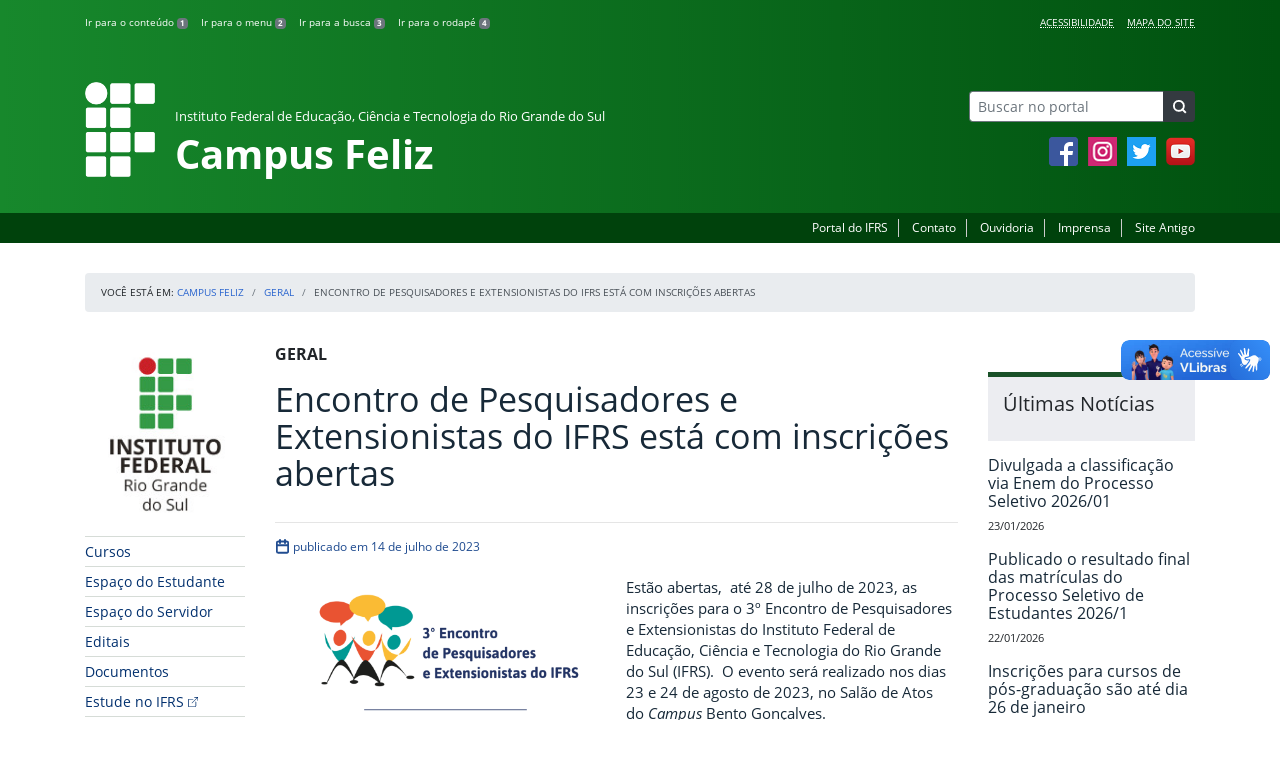

--- FILE ---
content_type: text/html; charset=UTF-8
request_url: https://ifrs.edu.br/feliz/encontro-de-pesquisadores-e-extensionistas-do-ifrs-esta-com-inscricoes-abertas/
body_size: 18522
content:
<!DOCTYPE html>
<html lang="pt-BR">
<head>
    <!-- Metadados -->
    <meta charset="utf-8">
    <meta http-equiv="X-UA-Compatible" content="IE=edge">
    <meta name="viewport" content="width=device-width, initial-scale=1">
    <meta name="robots" content="index,follow">
    <meta name="author" content="Departamento de Comunicação do Instituto Federal do Rio Grande do Sul">
    <meta name="description" content="O IFRS é uma instituição federal de ensino público e gratuito. Atua com uma estrutura multicampi para promover a educação profissional e tecnológica de excelência e impulsionar o desenvolvimento sustentável das regiões.">
    <meta name="keywords" content="ifrs, portal, site, institucional, faculdade, universidade, ensino, pesquisa, extensão, cursos">
    <link rel="apple-touch-icon" sizes="180x180" href="https://ifrs.edu.br/feliz/wp-content/themes/ifrs-portal-theme/favicons/apple-touch-icon.png">
<link rel="icon" type="image/png" href="https://ifrs.edu.br/feliz/wp-content/themes/ifrs-portal-theme/favicons/favicon-32x32.png" sizes="32x32">
<link rel="icon" type="image/png" href="https://ifrs.edu.br/feliz/wp-content/themes/ifrs-portal-theme/favicons/favicon-194x194.png" sizes="194x194">
<link rel="icon" type="image/png" href="https://ifrs.edu.br/feliz/wp-content/themes/ifrs-portal-theme/favicons/android-chrome-192x192.png" sizes="192x192">
<link rel="icon" type="image/png" href="https://ifrs.edu.br/feliz/wp-content/themes/ifrs-portal-theme/favicons/favicon-16x16.png" sizes="16x16">
<link rel="manifest" href="https://ifrs.edu.br/feliz/wp-content/themes/ifrs-portal-theme/favicons/manifest.json">
<link rel="mask-icon" href="https://ifrs.edu.br/feliz/wp-content/themes/ifrs-portal-theme/favicons/safari-pinned-tab.svg" color="#195128">
<link rel="shortcut icon" href="https://ifrs.edu.br/feliz/wp-content/themes/ifrs-portal-theme/favicons/favicon.ico">
<meta name="msapplication-TileImage" content="https://ifrs.edu.br/feliz/wp-content/themes/ifrs-portal-theme/favicons/mstile-144x144.png">
<meta name="msapplication-config" content="https://ifrs.edu.br/feliz/wp-content/themes/ifrs-portal-theme/favicons/browserconfig.xml">
<meta name="msapplication-navbutton-color" content="#195128">
<meta name="msapplication-TileColor" content="#00a300">
<meta name="apple-mobile-web-app-capable" content="yes">
<meta name="apple-mobile-web-app-status-bar-style" content="black-translucent">
<meta name="theme-color" content="#195128">
    <!-- Contexto Barra Brasil -->
    <meta property="creator.productor" content="http://estruturaorganizacional.dados.gov.br/id/unidade-organizacional/100918">
    <!-- RSS -->
    <link rel="alternate" type="application/rss+xml" title="Campus Feliz Feed" href="https://ifrs.edu.br/feliz/feed/">
    <!-- WP -->
        <link rel="preconnect" href="https://vlibras.gov.br">
<link rel="preload" href="https://ifrs.edu.br/feliz/wp-content/themes/ifrs-portal-theme-campus/img/ifrs.png" as="image"/><!-- This site is running CAOS for WordPress -->
<meta name='robots' content='index, follow, max-image-preview:large, max-snippet:-1, max-video-preview:-1' />
	<style>img:is([sizes="auto" i], [sizes^="auto," i]) { contain-intrinsic-size: 3000px 1500px }</style>
	    <link rel="preload" href="https://ifrs.edu.br/feliz/wp-content/themes/ifrs-portal-theme/opensans/Regular/OpenSans-Regular.woff2" as="font" type="font/woff2" crossorigin="anonymous"/>
    <link rel="preload" href="https://ifrs.edu.br/feliz/wp-content/themes/ifrs-portal-theme/css/fonts.css" as="style"/>
    <link rel="stylesheet" href="https://ifrs.edu.br/feliz/wp-content/themes/ifrs-portal-theme/css/fonts.css" media="print" onload="this.media='all'"/>
    <noscript>
        <link rel="stylesheet" href="https://ifrs.edu.br/feliz/wp-content/themes/ifrs-portal-theme/css/fonts.css"/>
    </noscript>

	<!-- This site is optimized with the Yoast SEO plugin v26.8 - https://yoast.com/product/yoast-seo-wordpress/ -->
	<title>Encontro de Pesquisadores e Extensionistas do IFRS está com inscrições abertas - Campus Feliz</title>
	<link rel="canonical" href="https://ifrs.edu.br/feliz/encontro-de-pesquisadores-e-extensionistas-do-ifrs-esta-com-inscricoes-abertas/" />
	<meta property="og:locale" content="pt_BR" />
	<meta property="og:type" content="article" />
	<meta property="og:title" content="Encontro de Pesquisadores e Extensionistas do IFRS está com inscrições abertas - Campus Feliz" />
	<meta property="og:description" content="O 3º Encontro de Pesquisadores e Extensionistas do IFRS será realizado nos dias 23 e 24 de agosto de 2023, no Campus Bento Gonçalves." />
	<meta property="og:url" content="https://ifrs.edu.br/feliz/encontro-de-pesquisadores-e-extensionistas-do-ifrs-esta-com-inscricoes-abertas/" />
	<meta property="og:site_name" content="Campus Feliz" />
	<meta property="article:publisher" content="https://www.facebook.com/IFRSOficial" />
	<meta property="article:published_time" content="2023-07-14T19:49:47+00:00" />
	<meta property="og:image" content="https://ifrs.edu.br/feliz/wp-content/uploads/sites/18/2023/07/post_feed_1-1.png" />
	<meta property="og:image:width" content="1080" />
	<meta property="og:image:height" content="1080" />
	<meta property="og:image:type" content="image/png" />
	<meta name="author" content="ROSSANA ZOTT ENNINGER" />
	<meta name="twitter:card" content="summary_large_image" />
	<meta name="twitter:creator" content="@IF_RS" />
	<meta name="twitter:site" content="@IF_RS" />
	<meta name="twitter:label1" content="Escrito por" />
	<meta name="twitter:data1" content="ROSSANA ZOTT ENNINGER" />
	<meta name="twitter:label2" content="Est. tempo de leitura" />
	<meta name="twitter:data2" content="1 minuto" />
	<script type="application/ld+json" class="yoast-schema-graph">{"@context":"https://schema.org","@graph":[{"@type":"Article","@id":"https://ifrs.edu.br/feliz/encontro-de-pesquisadores-e-extensionistas-do-ifrs-esta-com-inscricoes-abertas/#article","isPartOf":{"@id":"https://ifrs.edu.br/feliz/encontro-de-pesquisadores-e-extensionistas-do-ifrs-esta-com-inscricoes-abertas/"},"author":{"name":"ROSSANA ZOTT ENNINGER","@id":"https://ifrs.edu.br/feliz/#/schema/person/078c334917aea63062fb38f932d109c4"},"headline":"Encontro de Pesquisadores e Extensionistas do IFRS está com inscrições abertas","datePublished":"2023-07-14T19:49:47+00:00","mainEntityOfPage":{"@id":"https://ifrs.edu.br/feliz/encontro-de-pesquisadores-e-extensionistas-do-ifrs-esta-com-inscricoes-abertas/"},"wordCount":184,"image":{"@id":"https://ifrs.edu.br/feliz/encontro-de-pesquisadores-e-extensionistas-do-ifrs-esta-com-inscricoes-abertas/#primaryimage"},"thumbnailUrl":"https://ifrs.edu.br/feliz/wp-content/uploads/sites/18/2023/07/post_feed_1-1.png","articleSection":["Geral"],"inLanguage":"pt-BR"},{"@type":"WebPage","@id":"https://ifrs.edu.br/feliz/encontro-de-pesquisadores-e-extensionistas-do-ifrs-esta-com-inscricoes-abertas/","url":"https://ifrs.edu.br/feliz/encontro-de-pesquisadores-e-extensionistas-do-ifrs-esta-com-inscricoes-abertas/","name":"Encontro de Pesquisadores e Extensionistas do IFRS está com inscrições abertas - Campus Feliz","isPartOf":{"@id":"https://ifrs.edu.br/feliz/#website"},"primaryImageOfPage":{"@id":"https://ifrs.edu.br/feliz/encontro-de-pesquisadores-e-extensionistas-do-ifrs-esta-com-inscricoes-abertas/#primaryimage"},"image":{"@id":"https://ifrs.edu.br/feliz/encontro-de-pesquisadores-e-extensionistas-do-ifrs-esta-com-inscricoes-abertas/#primaryimage"},"thumbnailUrl":"https://ifrs.edu.br/feliz/wp-content/uploads/sites/18/2023/07/post_feed_1-1.png","datePublished":"2023-07-14T19:49:47+00:00","author":{"@id":"https://ifrs.edu.br/feliz/#/schema/person/078c334917aea63062fb38f932d109c4"},"breadcrumb":{"@id":"https://ifrs.edu.br/feliz/encontro-de-pesquisadores-e-extensionistas-do-ifrs-esta-com-inscricoes-abertas/#breadcrumb"},"inLanguage":"pt-BR","potentialAction":[{"@type":"ReadAction","target":["https://ifrs.edu.br/feliz/encontro-de-pesquisadores-e-extensionistas-do-ifrs-esta-com-inscricoes-abertas/"]}]},{"@type":"ImageObject","inLanguage":"pt-BR","@id":"https://ifrs.edu.br/feliz/encontro-de-pesquisadores-e-extensionistas-do-ifrs-esta-com-inscricoes-abertas/#primaryimage","url":"https://ifrs.edu.br/feliz/wp-content/uploads/sites/18/2023/07/post_feed_1-1.png","contentUrl":"https://ifrs.edu.br/feliz/wp-content/uploads/sites/18/2023/07/post_feed_1-1.png","width":1080,"height":1080},{"@type":"BreadcrumbList","@id":"https://ifrs.edu.br/feliz/encontro-de-pesquisadores-e-extensionistas-do-ifrs-esta-com-inscricoes-abertas/#breadcrumb","itemListElement":[{"@type":"ListItem","position":1,"name":"Início","item":"https://ifrs.edu.br/feliz/"},{"@type":"ListItem","position":2,"name":"Todas as Notícias","item":"https://ifrs.edu.br/feliz/todas-as-noticias/"},{"@type":"ListItem","position":3,"name":"Encontro de Pesquisadores e Extensionistas do IFRS está com inscrições abertas"}]},{"@type":"WebSite","@id":"https://ifrs.edu.br/feliz/#website","url":"https://ifrs.edu.br/feliz/","name":"Campus Feliz","description":"Instituto Federal de Educação, Ciência e Tecnologia do Rio Grande do Sul","potentialAction":[{"@type":"SearchAction","target":{"@type":"EntryPoint","urlTemplate":"https://ifrs.edu.br/feliz/?s={search_term_string}"},"query-input":{"@type":"PropertyValueSpecification","valueRequired":true,"valueName":"search_term_string"}}],"inLanguage":"pt-BR"},{"@type":"Person","@id":"https://ifrs.edu.br/feliz/#/schema/person/078c334917aea63062fb38f932d109c4","name":"ROSSANA ZOTT ENNINGER","image":{"@type":"ImageObject","inLanguage":"pt-BR","@id":"https://ifrs.edu.br/feliz/#/schema/person/image/","url":"https://secure.gravatar.com/avatar/9fa74adbb91c9cf1200858fe9b7fdf98a54837d9275a7451850ab72491edde63?s=96&d=mm&r=g","contentUrl":"https://secure.gravatar.com/avatar/9fa74adbb91c9cf1200858fe9b7fdf98a54837d9275a7451850ab72491edde63?s=96&d=mm&r=g","caption":"ROSSANA ZOTT ENNINGER"},"url":"https://ifrs.edu.br/feliz/author/02633069096/"}]}</script>
	<!-- / Yoast SEO plugin. -->


<link rel='dns-prefetch' href='//vlibras.gov.br' />
<link rel='preconnect' href='//www.google-analytics.com' />
<link rel="alternate" type="application/rss+xml" title="Feed para Campus Feliz &raquo;" href="https://ifrs.edu.br/feliz/feed/" />
<link rel='stylesheet' id='vendor-css' href='https://ifrs.edu.br/feliz/wp-content/themes/ifrs-portal-theme/css/vendor.css?ver=1669296038' type='text/css' media='all' />
<link rel='stylesheet' id='portal-css' href='https://ifrs.edu.br/feliz/wp-content/themes/ifrs-portal-theme/css/portal.css?ver=1707238526' type='text/css' media='all' />
<link rel='stylesheet' id='single-css' href='https://ifrs.edu.br/feliz/wp-content/themes/ifrs-portal-theme/css/page_single.css?ver=1707238525' type='text/css' media='all' />
<link rel='stylesheet' id='css-campi-css' href='https://ifrs.edu.br/feliz/wp-content/themes/ifrs-portal-theme-campus/css/campi.css?ver=1653058019' type='text/css' media='all' />
<style id='classic-theme-styles-inline-css' type='text/css'>
/*! This file is auto-generated */
.wp-block-button__link{color:#fff;background-color:#32373c;border-radius:9999px;box-shadow:none;text-decoration:none;padding:calc(.667em + 2px) calc(1.333em + 2px);font-size:1.125em}.wp-block-file__button{background:#32373c;color:#fff;text-decoration:none}
</style>
<style id='global-styles-inline-css' type='text/css'>
:root{--wp--preset--aspect-ratio--square: 1;--wp--preset--aspect-ratio--4-3: 4/3;--wp--preset--aspect-ratio--3-4: 3/4;--wp--preset--aspect-ratio--3-2: 3/2;--wp--preset--aspect-ratio--2-3: 2/3;--wp--preset--aspect-ratio--16-9: 16/9;--wp--preset--aspect-ratio--9-16: 9/16;--wp--preset--font-size--small: 13px;--wp--preset--font-size--medium: 20px;--wp--preset--font-size--large: 36px;--wp--preset--font-size--x-large: 42px;--wp--preset--spacing--20: 0.44rem;--wp--preset--spacing--30: 0.67rem;--wp--preset--spacing--40: 1rem;--wp--preset--spacing--50: 1.5rem;--wp--preset--spacing--60: 2.25rem;--wp--preset--spacing--70: 3.38rem;--wp--preset--spacing--80: 5.06rem;--wp--preset--shadow--natural: 6px 6px 9px rgba(0, 0, 0, 0.2);--wp--preset--shadow--deep: 12px 12px 50px rgba(0, 0, 0, 0.4);--wp--preset--shadow--sharp: 6px 6px 0px rgba(0, 0, 0, 0.2);--wp--preset--shadow--outlined: 6px 6px 0px -3px rgba(255, 255, 255, 1), 6px 6px rgba(0, 0, 0, 1);--wp--preset--shadow--crisp: 6px 6px 0px rgba(0, 0, 0, 1);}:where(.is-layout-flex){gap: 0.5em;}:where(.is-layout-grid){gap: 0.5em;}body .is-layout-flex{display: flex;}.is-layout-flex{flex-wrap: wrap;align-items: center;}.is-layout-flex > :is(*, div){margin: 0;}body .is-layout-grid{display: grid;}.is-layout-grid > :is(*, div){margin: 0;}:where(.wp-block-columns.is-layout-flex){gap: 2em;}:where(.wp-block-columns.is-layout-grid){gap: 2em;}:where(.wp-block-post-template.is-layout-flex){gap: 1.25em;}:where(.wp-block-post-template.is-layout-grid){gap: 1.25em;}.has-small-font-size{font-size: var(--wp--preset--font-size--small) !important;}.has-medium-font-size{font-size: var(--wp--preset--font-size--medium) !important;}.has-large-font-size{font-size: var(--wp--preset--font-size--large) !important;}.has-x-large-font-size{font-size: var(--wp--preset--font-size--x-large) !important;}
:where(.wp-block-post-template.is-layout-flex){gap: 1.25em;}:where(.wp-block-post-template.is-layout-grid){gap: 1.25em;}
:where(.wp-block-columns.is-layout-flex){gap: 2em;}:where(.wp-block-columns.is-layout-grid){gap: 2em;}
:root :where(.wp-block-pullquote){font-size: 1.5em;line-height: 1.6;}
</style>
<link rel='stylesheet' id='share-css' href='https://ifrs.edu.br/feliz/wp-content/themes/ifrs-portal-theme/css/partial_share.css?ver=1707238525' type='text/css' media='all' />
<script data-cfasync="false" type="text/javascript" src="https://ifrs.edu.br/feliz/wp-content/uploads/caos/29e25707.js?id=G-3CN42X9WX7" id="caos-gtag-js"></script>
<script data-cfasync="false" type="text/javascript" id="caos-gtag-js-after">
/* <![CDATA[ */
    window.dataLayer = window.dataLayer || [];

    function gtag() {
        dataLayer.push(arguments);
    }

    gtag('js', new Date());
    gtag('config', 'G-3CN42X9WX7', {"cookie_domain":"ifrs.edu.br","cookie_flags":"samesite=none;secure","allow_google_signals":false});
	
/* ]]> */
</script>
<link rel="https://api.w.org/" href="https://ifrs.edu.br/feliz/wp-json/" /><link rel="alternate" title="JSON" type="application/json" href="https://ifrs.edu.br/feliz/wp-json/wp/v2/posts/16145" /><link rel="EditURI" type="application/rsd+xml" title="RSD" href="https://ifrs.edu.br/feliz/xmlrpc.php?rsd" />
<link rel='shortlink' href='https://ifrs.edu.br/feliz/?p=16145' />
<link rel="alternate" title="oEmbed (JSON)" type="application/json+oembed" href="https://ifrs.edu.br/feliz/wp-json/oembed/1.0/embed?url=https%3A%2F%2Fifrs.edu.br%2Ffeliz%2Fencontro-de-pesquisadores-e-extensionistas-do-ifrs-esta-com-inscricoes-abertas%2F" />
<link rel="alternate" title="oEmbed (XML)" type="text/xml+oembed" href="https://ifrs.edu.br/feliz/wp-json/oembed/1.0/embed?url=https%3A%2F%2Fifrs.edu.br%2Ffeliz%2Fencontro-de-pesquisadores-e-extensionistas-do-ifrs-esta-com-inscricoes-abertas%2F&#038;format=xml" />
		<style type="text/css" id="wp-custom-css">
			.menu-relevancia a[href^="http"]:not([href^="https://ifrs.edu.br"])::after {
  content: "";
  width: 10px;
  height: 10px;
  margin-left: 4px;
  background-image: url("data:image/svg+xml,%3Csvg xmlns='http://www.w3.org/2000/svg' width='16' height='16' fill='%2303316f' viewBox='0 0 16 16'%3E%3Cpath fill-rule='evenodd' d='M8.636 3.5a.5.5 0 0 0-.5-.5H1.5A1.5 1.5 0 0 0 0 4.5v10A1.5 1.5 0 0 0 1.5 16h10a1.5 1.5 0 0 0 1.5-1.5V7.864a.5.5 0 0 0-1 0V14.5a.5.5 0 0 1-.5.5h-10a.5.5 0 0 1-.5-.5v-10a.5.5 0 0 1 .5-.5h6.636a.5.5 0 0 0 .5-.5z'/%3E%3Cpath fill-rule='evenodd' d='M16 .5a.5.5 0 0 0-.5-.5h-5a.5.5 0 0 0 0 1h3.793L6.146 9.146a.5.5 0 1 0 .708.708L15 1.707V5.5a.5.5 0 0 0 1 0v-5z'/%3E%3C/svg%3E");
  background-position: center;
  background-repeat: no-repeat;
  background-size: contain;
  display: inline-block;
}		</style>
		<script>var __uzdbm_1 = "c2789516-7a3f-413c-9e72-b986c135ec22";var __uzdbm_2 = "NTA3YjYxNmEtZGs3aS00ODUwLTk4N2ItZDM0YTdhNWIxZmQ0JDE4LjExOC4xMi4zNQ==";var __uzdbm_3 = "";var __uzdbm_4 = "false";var __uzdbm_5 = "";var __uzdbm_6 = "";var __uzdbm_7 = "";</script> <script>   (function (w, d, e, u, c, g, a, b) {     w["SSJSConnectorObj"] = w["SSJSConnectorObj"] || {       ss_cid: c,       domain_info: "auto",     };     w[g] = function (i, j) {       w["SSJSConnectorObj"][i] = j;     };     a = d.createElement(e);     a.async = true;     if (       navigator.userAgent.indexOf('MSIE') !== -1 ||       navigator.appVersion.indexOf('Trident/') > -1     ) {       u = u.replace("/advanced/", "/advanced/ie/");     }     a.src = u;     b = d.getElementsByTagName(e)[0];     b.parentNode.insertBefore(a, b);   })(     window, document, "script", "/18f5227b-e27b-445a-a53f-f845fbe69b40/stormcaster.js", "dk7k", "ssConf"   );   ssConf("c1", "https://ifrs.edu.br");   ssConf("c3", "c99a4269-161c-4242-a3f0-28d44fa6ce24");   ssConf("au", "ifrs.edu.br");   ssConf("cu", "validate.perfdrive.com, ssc"); </script> </head>

<body class="wp-singular post-template-default single single-post postid-16145 single-format-standard wp-embed-responsive wp-theme-ifrs-portal-theme wp-child-theme-ifrs-portal-theme-campus">
    <a href="#inicio-conteudo" class="sr-only sr-only-focusable">Pular para o conte&uacute;do</a>

    
    <!-- Cabeçalho -->
    <header class="header">
        <div class="container">
            <div class="row header__menus">
                <div class="col-12 col-lg-6">
                    <ul class="menu-atalhos ">
    <li><a href="#inicio-conteudo" accesskey="1">Ir para o conteúdo&nbsp;<span class="badge badge-secondary">1</span></a></li>
    <li><a href="#inicio-menu" accesskey="2">Ir para o menu&nbsp;<span class="badge badge-secondary">2</span></a></li>
    <li><a href="#search-field" accesskey="3">Ir para a busca&nbsp;<span class="badge badge-secondary">3</span></a></li>
    <li><a href="#inicio-rodape" accesskey="4">Ir para o rodapé&nbsp;<span class="badge badge-secondary">4</span></a></li>
</ul>
                </div>
                <div class="col-12 col-lg-6">
                    <nav class="menu-acessibilidade-container"><ul id="menu-acessibilidade" class="menu-acessibilidade"><li id="menu-item-215" class="menu-item menu-item-type-post_type menu-item-object-page menu-item-215"><a href="https://ifrs.edu.br/feliz/acessibilidade/">Acessibilidade</a></li>
<li id="menu-item-12983" class="menu-item menu-item-type-post_type menu-item-object-page menu-item-12983"><a href="https://ifrs.edu.br/feliz/sitemap/">Mapa do Site</a></li>
</ul></nav>                </div>
            </div>
            <div class="row header__content">
                <div class="col-12 col-lg-8 header__title">
                        <a href="https://ifrs.edu.br/feliz/" class="title-link">
        <img src="https://ifrs.edu.br/feliz/wp-content/themes/ifrs-portal-theme-campus/img/ifrs.png" alt="" aria-hidden="true" class="title-img" width="70" height="95"/>
        <h1 class="title-campus">
            <small>Instituto Federal de Educação, Ciência e Tecnologia do Rio Grande do Sul</small>
            <br>
            Campus Feliz        </h1>
    </a>
                </div>
                <div class="col-12 col-lg-4">
                    <div class="header__aside">
                        <form role="search" method="get" class="form-inline searchform" action="https://ifrs.edu.br/feliz/">
    <div class="input-group">
        <input type="search" value="" name="s" id="search-field" class="form-control form-control-sm border-secondary searchform__field" placeholder="Buscar no portal" required>
        <label class="searchform__label" for="search-field">Buscar no portal</label>
        <span class="input-group-append">
            <button type="submit" class="btn btn-dark btn-sm searchform__submit" title="Buscar em todo o Portal" value="Buscar"></button>
        </span>
    </div>
</form>
                                                    <nav>
                                <ul class="area-social">
                                    
<li id="media_image-3" class="area-social__widget widget_media_image"><span class="sr-only">Facebook</span><a href="https://www.facebook.com/CampusFelizIFRS"><img width="29" height="29" class="lazyload image wp-image-225  attachment-full size-full" alt="Acesse nossa p&aacute;gina oficial no Facebook" style="max-width: 100%; height: auto;" decoding="async" data-sizes="auto" data-src="https://ifrs.edu.br/feliz/wp-content/uploads/sites/18/2017/11/facebook.png" loading="lazy"></a></li><li id="media_image-4" class="area-social__widget widget_media_image"><span class="sr-only">Instagram</span><a href="https://www.instagram.com/ifrs.feliz/"><img width="29" height="29" class="lazyload image wp-image-246  attachment-full size-full" alt="Acesse nosso perfil oficial no Instagram" style="max-width: 100%; height: auto;" decoding="async" data-sizes="auto" data-src="https://ifrs.edu.br/feliz/wp-content/uploads/sites/18/2018/02/instagram.png" loading="lazy"></a></li><li id="media_image-5" class="area-social__widget widget_media_image"><span class="sr-only">Twitter</span><a href="https://twitter.com/IFRSOficial"><img width="29" height="29" class="lazyload image wp-image-227  attachment-full size-full" alt="Acesse nosso perfil oficial no Twitter." style="max-width: 100%; height: auto;" decoding="async" data-sizes="auto" data-src="https://ifrs.edu.br/feliz/wp-content/uploads/sites/18/2017/11/twitter.png" loading="lazy"></a></li><li id="media_image-6" class="area-social__widget widget_media_image"><span class="sr-only">YouTube</span><a href="https://www.youtube.com/@IFRSCampusFeliz"><img width="29" height="29" class="lazyload image wp-image-228  attachment-full size-full" alt="Acesse nosso canal no YouTube." style="max-width: 100%; height: auto;" decoding="async" data-sizes="auto" data-src="https://ifrs.edu.br/feliz/wp-content/uploads/sites/18/2017/11/youtube.png" loading="lazy"></a></li>
                                </ul>
                            </nav>
                                            </div>
                </div>
            </div>
        </div>
        <div class="header__barra-servicos">
            <div class="container">
                <nav class="menu-servicos-container"><ul id="menu-servicos" class="menu-servicos"><li id="menu-item-1109" class="menu-item menu-item-type-custom menu-item-object-custom menu-item-1109"><a href="https://ifrs.edu.br/">Portal do IFRS</a></li>
<li id="menu-item-223" class="menu-item menu-item-type-post_type menu-item-object-page menu-item-223"><a href="https://ifrs.edu.br/feliz/contato/">Contato</a></li>
<li id="menu-item-13551" class="menu-item menu-item-type-custom menu-item-object-custom menu-item-13551"><a href="https://ifrs.edu.br/ouvidoria/">Ouvidoria</a></li>
<li id="menu-item-222" class="menu-item menu-item-type-post_type menu-item-object-page menu-item-222"><a href="https://ifrs.edu.br/feliz/imprensa/">Imprensa</a></li>
<li id="menu-item-224" class="menu-item menu-item-type-custom menu-item-object-custom menu-item-224"><a href="https://arquivo.ifrs.edu.br/cfeliz">Site Antigo</a></li>
</ul></nav>            </div>
        </div>
    </header>

    <!-- Corpo -->
    <div class="container" id="breadcrumb"><div class="row"><div class="col"><nav aria-label="breadcrumb"><ol class="breadcrumb"><li>Voc&ecirc; est&aacute; em:&nbsp;</li><li class="breadcrumb-item"><a href="https://ifrs.edu.br/feliz">Campus Feliz</a> </li> <li class="breadcrumb-item"><a href="https://ifrs.edu.br/feliz/category/geral/">Geral</a></li><li class="breadcrumb-item active" aria-current="page">Encontro de Pesquisadores e Extensionistas do IFRS está com inscrições abertas</li></nav></ol></div></div></div>
    <section class="container">
        <div class="row">
            <div class="col-12 col-lg-2">
                <!-- Menu -->
                <a href="#inicio-menu" id="inicio-menu" class="sr-only">In&iacute;cio da navega&ccedil;&atilde;o</a>
                <button class="btn btn-menu-toggle btn-lg d-block mx-auto d-lg-none"><span class="sr-only">Mostrar</span>&nbsp;Menu</button>
<nav class="menu-navbar collapse fade show" aria-label="Navegação Principal">
    <button type="button" class="btn btn-link menu-navbar__close d-none" aria-label="Fechar Menu">
        <span aria-hidden="true">&times;</span>
    </button>

        <ul class="area-nav">
        
<li id="media_image-12" class="area-nav__widget widget_media_image"><span class="sr-only">IFRS</span><img width="165" height="190" class="lazyload image wp-image-1108  attachment-full size-full" alt="Marca do Instituto Federal do Rio Grande do Sul" style="max-width: 100%; height: auto;" decoding="async" data-sizes="auto" data-src="https://ifrs.edu.br/feliz/wp-content/uploads/sites/18/2018/05/marca-ifrs-vertical.jpg" loading="lazy"></li>
    </ul>
    
    <ul id="menu-relevancia" class="menu-relevancia"><li id="menu-item-14543" class="menu-item menu-item-type-post_type menu-item-object-page menu-item-14543"><a href="https://ifrs.edu.br/feliz/cursos/">Cursos</a></li>
<li id="menu-item-14545" class="menu-item menu-item-type-post_type menu-item-object-page menu-item-14545"><a href="https://ifrs.edu.br/feliz/espaco-do-estudante/">Espaço do Estudante</a></li>
<li id="menu-item-14544" class="menu-item menu-item-type-post_type menu-item-object-page menu-item-14544"><a href="https://ifrs.edu.br/feliz/espaco-do-servidor/">Espaço do Servidor</a></li>
<li id="menu-item-14783" class="menu-item menu-item-type-post_type_archive menu-item-object-edital menu-item-14783"><a href="https://ifrs.edu.br/feliz/editais/">Editais</a></li>
<li id="menu-item-14812" class="menu-item menu-item-type-post_type_archive menu-item-object-documento menu-item-14812"><a href="https://ifrs.edu.br/feliz/documentos/">Documentos</a></li>
<li id="menu-item-23761" class="menu-item menu-item-type-custom menu-item-object-custom menu-item-23761"><a href="https://estude.ifrs.edu.br/">Estude no IFRS</a></li>
<li id="menu-item-23263" class="menu-item menu-item-type-post_type menu-item-object-page menu-item-23263"><a href="https://ifrs.edu.br/feliz/institucional/eleicoes/eleicoes-2023/">Eleições 2023</a></li>
</ul><ul id="menu-principal" class="menu-collapse menu-principal"><li id="menu-item-247" class="menu-item menu-item-type-post_type menu-item-object-page menu-item-has-children menu-item-247"><a href="https://ifrs.edu.br/feliz/institucional/">Institucional</a>
<ul class="sub-menu">
	<li id="menu-item-11" class="menu-item menu-item-type-post_type menu-item-object-page menu-item-11"><a href="https://ifrs.edu.br/feliz/institucional/historico/">Histórico</a></li>
	<li id="menu-item-13" class="menu-item menu-item-type-post_type menu-item-object-page menu-item-13"><a href="https://ifrs.edu.br/feliz/institucional/localizacao/">Localização</a></li>
	<li id="menu-item-359" class="menu-item menu-item-type-post_type menu-item-object-page menu-item-359"><a href="https://ifrs.edu.br/feliz/institucional/ramais-telefonicos/">Ramais Telefônicos</a></li>
	<li id="menu-item-355" class="menu-item menu-item-type-post_type menu-item-object-page menu-item-355"><a href="https://ifrs.edu.br/feliz/institucional/estrutura-organizacional/">Estrutura Organizacional</a></li>
	<li id="menu-item-356" class="menu-item menu-item-type-post_type menu-item-object-page menu-item-356"><a href="https://ifrs.edu.br/feliz/institucional/instrucoes-normativas/">Instruções Normativas</a></li>
	<li id="menu-item-2223" class="menu-item menu-item-type-post_type menu-item-object-page menu-item-2223"><a href="https://ifrs.edu.br/feliz/institucional/documentos-norteadores/">Documentos norteadores</a></li>
	<li id="menu-item-23" class="menu-item menu-item-type-post_type menu-item-object-page menu-item-23"><a href="https://ifrs.edu.br/feliz/institucional/avaliacao-institucional/">Avaliação Institucional</a></li>
	<li id="menu-item-354" class="menu-item menu-item-type-post_type menu-item-object-page menu-item-354"><a href="https://ifrs.edu.br/feliz/institucional/docentes/">Docentes</a></li>
	<li id="menu-item-360" class="menu-item menu-item-type-post_type menu-item-object-page menu-item-360"><a href="https://ifrs.edu.br/feliz/institucional/tecnicos-administrativos/">Técnicos-administrativos</a></li>
	<li id="menu-item-15" class="menu-item menu-item-type-post_type menu-item-object-page menu-item-has-children menu-item-15"><a href="https://ifrs.edu.br/feliz/institucional/conselho-de-campus/">Conselho de Campus</a>
	<ul class="sub-menu">
		<li id="menu-item-433" class="menu-item menu-item-type-post_type menu-item-object-page menu-item-433"><a href="https://ifrs.edu.br/feliz/institucional/conselho-de-campus/grupos-de-trabalho/">Grupos de Trabalho</a></li>
		<li id="menu-item-434" class="menu-item menu-item-type-post_type menu-item-object-page menu-item-434"><a href="https://ifrs.edu.br/feliz/institucional/conselho-de-campus/pareceres/">Pareceres</a></li>
		<li id="menu-item-437" class="menu-item menu-item-type-post_type menu-item-object-page menu-item-437"><a href="https://ifrs.edu.br/feliz/institucional/conselho-de-campus/regimento/">Regimento</a></li>
		<li id="menu-item-443" class="menu-item menu-item-type-post_type menu-item-object-page menu-item-443"><a href="https://ifrs.edu.br/feliz/institucional/conselho-de-campus/resolucoes/">Resoluções</a></li>
		<li id="menu-item-444" class="menu-item menu-item-type-post_type menu-item-object-page menu-item-444"><a href="https://ifrs.edu.br/feliz/institucional/conselho-de-campus/atas/">Atas</a></li>
		<li id="menu-item-1785" class="menu-item menu-item-type-post_type menu-item-object-page menu-item-1785"><a href="https://ifrs.edu.br/feliz/institucional/conselho-de-campus/calendario-2021/">Calendário de Reuniões</a></li>
		<li id="menu-item-458" class="menu-item menu-item-type-post_type menu-item-object-page menu-item-458"><a href="https://ifrs.edu.br/feliz/institucional/conselho-de-campus/conselho-de-campus/">Conselho de Campus</a></li>
	</ul>
</li>
	<li id="menu-item-467" class="menu-item menu-item-type-post_type menu-item-object-page menu-item-467"><a href="https://ifrs.edu.br/feliz/institucional/representantes-do-consup/">Representantes do CONSUP</a></li>
	<li id="menu-item-19" class="menu-item menu-item-type-post_type menu-item-object-page menu-item-has-children menu-item-19"><a href="https://ifrs.edu.br/feliz/institucional/comissoes/">Comissões</a>
	<ul class="sub-menu">
		<li id="menu-item-455" class="menu-item menu-item-type-post_type menu-item-object-page menu-item-455"><a href="https://ifrs.edu.br/feliz/institucional/comissoes/cisspa/">CISSPA</a></li>
		<li id="menu-item-371" class="menu-item menu-item-type-post_type menu-item-object-page menu-item-371"><a href="https://ifrs.edu.br/feliz/institucional/comissoes/cis/">CIS</a></li>
		<li id="menu-item-372" class="menu-item menu-item-type-post_type menu-item-object-page menu-item-372"><a href="https://ifrs.edu.br/feliz/institucional/comissoes/comissao-permanente-de-pessoal-docente-cppd/">Comissão Permanente de Pessoal Docente (CPPD)</a></li>
	</ul>
</li>
	<li id="menu-item-21" class="menu-item menu-item-type-post_type menu-item-object-page menu-item-has-children menu-item-21"><a href="https://ifrs.edu.br/feliz/institucional/comunicacao/">Comunicação</a>
	<ul class="sub-menu">
		<li id="menu-item-12773" class="menu-item menu-item-type-post_type menu-item-object-page menu-item-12773"><a href="https://ifrs.edu.br/feliz/institucional/comunicacao/ifrs-na-midia/">IFRS na Mídia</a></li>
		<li id="menu-item-1271" class="menu-item menu-item-type-post_type menu-item-object-page menu-item-1271"><a href="https://ifrs.edu.br/feliz/institucional/comunicacao/canais-de-comunicacao/">Canais de Comunicação</a></li>
		<li id="menu-item-461" class="menu-item menu-item-type-post_type menu-item-object-page menu-item-461"><a href="https://ifrs.edu.br/feliz/institucional/comunicacao/identidade-visual/">Identidade Visual</a></li>
		<li id="menu-item-493" class="menu-item menu-item-type-post_type menu-item-object-page menu-item-493"><a href="https://ifrs.edu.br/feliz/institucional/comunicacao/formaturas/">Formaturas e Eventos</a></li>
	</ul>
</li>
	<li id="menu-item-357" class="menu-item menu-item-type-post_type menu-item-object-page menu-item-has-children menu-item-357"><a href="https://ifrs.edu.br/feliz/institucional/ordem-de-servicos/">Ordem de Serviços</a>
	<ul class="sub-menu">
		<li id="menu-item-11994" class="menu-item menu-item-type-post_type menu-item-object-page menu-item-11994"><a href="https://ifrs.edu.br/feliz/institucional/ordem-de-servicos/ordem-de-servico-2022/">Ordem de Serviço 2022</a></li>
		<li id="menu-item-9625" class="menu-item menu-item-type-post_type menu-item-object-page menu-item-9625"><a href="https://ifrs.edu.br/feliz/institucional/ordem-de-servicos/ordem-de-servico-2021/">Ordem de Serviço 2021</a></li>
		<li id="menu-item-7657" class="menu-item menu-item-type-post_type menu-item-object-page menu-item-7657"><a href="https://ifrs.edu.br/feliz/institucional/ordem-de-servicos/ordem-de-servicos-2020/">Ordem de Serviços 2020</a></li>
		<li id="menu-item-3593" class="menu-item menu-item-type-post_type menu-item-object-page menu-item-3593"><a href="https://ifrs.edu.br/feliz/institucional/ordem-de-servicos/ordem-de-servicos-2019/">Ordem de Serviços 2019</a></li>
		<li id="menu-item-390" class="menu-item menu-item-type-post_type menu-item-object-page menu-item-390"><a href="https://ifrs.edu.br/feliz/institucional/ordem-de-servicos/os-2018/">Ordem de Serviços 2018</a></li>
		<li id="menu-item-389" class="menu-item menu-item-type-post_type menu-item-object-page menu-item-389"><a href="https://ifrs.edu.br/feliz/institucional/ordem-de-servicos/os-2017/">Ordem de Serviços 2017</a></li>
		<li id="menu-item-388" class="menu-item menu-item-type-post_type menu-item-object-page menu-item-388"><a href="https://ifrs.edu.br/feliz/institucional/ordem-de-servicos/os-2016/">Ordem de Serviços 2016</a></li>
		<li id="menu-item-387" class="menu-item menu-item-type-post_type menu-item-object-page menu-item-387"><a href="https://ifrs.edu.br/feliz/institucional/ordem-de-servicos/os-2015/">Ordem de Serviços 2015</a></li>
		<li id="menu-item-386" class="menu-item menu-item-type-post_type menu-item-object-page menu-item-386"><a href="https://ifrs.edu.br/feliz/institucional/ordem-de-servicos/os-2014/">Ordem de Serviços 2014</a></li>
		<li id="menu-item-385" class="menu-item menu-item-type-post_type menu-item-object-page menu-item-385"><a href="https://ifrs.edu.br/feliz/institucional/ordem-de-servicos/ordem-de-servicos-2013/">Ordem de Serviços 2013</a></li>
	</ul>
</li>
	<li id="menu-item-358" class="menu-item menu-item-type-post_type menu-item-object-page menu-item-has-children menu-item-358"><a href="https://ifrs.edu.br/feliz/institucional/portarias/">Portarias</a>
	<ul class="sub-menu">
		<li id="menu-item-11989" class="menu-item menu-item-type-post_type menu-item-object-page menu-item-11989"><a href="https://ifrs.edu.br/feliz/institucional/portarias/portarias-2022/">Portarias 2022</a></li>
		<li id="menu-item-9618" class="menu-item menu-item-type-post_type menu-item-object-page menu-item-9618"><a href="https://ifrs.edu.br/feliz/institucional/portarias/portarias-2021/">Portarias 2021</a></li>
		<li id="menu-item-7578" class="menu-item menu-item-type-post_type menu-item-object-page menu-item-7578"><a href="https://ifrs.edu.br/feliz/institucional/portarias/portarias-2020/">Portarias 2020</a></li>
		<li id="menu-item-3316" class="menu-item menu-item-type-post_type menu-item-object-page menu-item-3316"><a href="https://ifrs.edu.br/feliz/institucional/portarias/portarias-2019/">Portarias 2019</a></li>
		<li id="menu-item-405" class="menu-item menu-item-type-post_type menu-item-object-page menu-item-405"><a href="https://ifrs.edu.br/feliz/institucional/portarias/portaria-2018/">Portarias 2018</a></li>
		<li id="menu-item-404" class="menu-item menu-item-type-post_type menu-item-object-page menu-item-404"><a href="https://ifrs.edu.br/feliz/institucional/portarias/portaria-2017/">Portarias 2017</a></li>
		<li id="menu-item-403" class="menu-item menu-item-type-post_type menu-item-object-page menu-item-403"><a href="https://ifrs.edu.br/feliz/institucional/portarias/portaria-2016/">Portarias 2016</a></li>
		<li id="menu-item-402" class="menu-item menu-item-type-post_type menu-item-object-page menu-item-402"><a href="https://ifrs.edu.br/feliz/institucional/portarias/portaria-2015/">Portarias 2015</a></li>
		<li id="menu-item-401" class="menu-item menu-item-type-post_type menu-item-object-page menu-item-401"><a href="https://ifrs.edu.br/feliz/institucional/portarias/portaria-2014/">Portarias 2014</a></li>
		<li id="menu-item-399" class="menu-item menu-item-type-post_type menu-item-object-page menu-item-399"><a href="https://ifrs.edu.br/feliz/institucional/portarias/portaria-2013/">Portarias 2013</a></li>
		<li id="menu-item-398" class="menu-item menu-item-type-post_type menu-item-object-page menu-item-398"><a href="https://ifrs.edu.br/feliz/institucional/portarias/portaria-2012/">Portarias 2012</a></li>
	</ul>
</li>
	<li id="menu-item-352" class="menu-item menu-item-type-post_type menu-item-object-page menu-item-352"><a href="https://ifrs.edu.br/feliz/institucional/boletins-de-servico/">Boletins de Serviço</a></li>
	<li id="menu-item-7292" class="menu-item menu-item-type-post_type menu-item-object-page menu-item-has-children menu-item-7292"><a href="https://ifrs.edu.br/feliz/institucional/eleicoes/">Eleições</a>
	<ul class="sub-menu">
		<li id="menu-item-23212" class="menu-item menu-item-type-post_type menu-item-object-page menu-item-23212"><a href="https://ifrs.edu.br/feliz/institucional/eleicoes/eleicoes-2023/">Eleições 2023</a></li>
		<li id="menu-item-9752" class="menu-item menu-item-type-post_type menu-item-object-page menu-item-9752"><a href="https://ifrs.edu.br/feliz/institucional/eleicoes/eleicoes-conselho-de-campus-cagppi-e-cgae-2021/">Eleições Conselho de Campus, CAGPPI e CGAE &#8211; 2021</a></li>
		<li id="menu-item-6617" class="menu-item menu-item-type-post_type menu-item-object-page menu-item-6617"><a href="https://ifrs.edu.br/feliz/institucional/eleicoes/eleicoes-diretor-geral-2019/">Eleições para diretor(a)-geral 2019</a></li>
	</ul>
</li>
</ul>
</li>
<li id="menu-item-726" class="menu-item menu-item-type-post_type menu-item-object-page menu-item-726"><a href="https://ifrs.edu.br/feliz/direcao/">Direção</a></li>
<li id="menu-item-252" class="menu-item menu-item-type-post_type menu-item-object-page menu-item-has-children menu-item-252"><a href="https://ifrs.edu.br/feliz/diretoria-de-administracao/">Diretoria de Administração</a>
<ul class="sub-menu">
	<li id="menu-item-99" class="menu-item menu-item-type-post_type menu-item-object-page menu-item-99"><a href="https://ifrs.edu.br/feliz/diretoria-de-administracao/diretoria-de-administracao-e-planejamento/">Diretoria de Administração</a></li>
	<li id="menu-item-261" class="menu-item menu-item-type-post_type menu-item-object-page menu-item-261"><a href="https://ifrs.edu.br/feliz/diretoria-de-administracao/almoxarifado-e-patrimonio/">Almoxarifado e Patrimônio</a></li>
	<li id="menu-item-328" class="menu-item menu-item-type-post_type menu-item-object-page menu-item-has-children menu-item-328"><a href="https://ifrs.edu.br/feliz/diretoria-de-administracao/compras-licitacoes-e-contratos/">Licitações e Contratos</a>
	<ul class="sub-menu">
		<li id="menu-item-9239" class="menu-item menu-item-type-post_type menu-item-object-page menu-item-9239"><a href="https://ifrs.edu.br/feliz/diretoria-de-administracao/compras-licitacoes-e-contratos/contratos/">Contratos</a></li>
		<li id="menu-item-14199" class="menu-item menu-item-type-post_type menu-item-object-page menu-item-14199"><a href="https://ifrs.edu.br/feliz/diretoria-de-administracao/compras-licitacoes-e-contratos/membros-da-equipe/">Membros da Equipe</a></li>
		<li id="menu-item-7466" class="menu-item menu-item-type-post_type menu-item-object-page menu-item-7466"><a href="https://ifrs.edu.br/feliz/diretoria-de-administracao/compras-licitacoes-e-contratos/planejamento-de-aquisicoes-e-contratacoes-do-ifrs/">Planejamento de Aquisições e Contratações do IFRS</a></li>
		<li id="menu-item-655" class="menu-item menu-item-type-post_type menu-item-object-page menu-item-655"><a href="https://ifrs.edu.br/feliz/diretoria-de-administracao/compras-licitacoes-e-contratos/licitacoes/">Licitações</a></li>
	</ul>
</li>
	<li id="menu-item-342" class="menu-item menu-item-type-post_type menu-item-object-page menu-item-has-children menu-item-342"><a href="https://ifrs.edu.br/feliz/diretoria-de-administracao/gestao-de-pessoas/">Gestão de Pessoas</a>
	<ul class="sub-menu">
		<li id="menu-item-8407" class="menu-item menu-item-type-post_type menu-item-object-page menu-item-8407"><a href="https://ifrs.edu.br/feliz/diretoria-de-administracao/gestao-de-pessoas/horarios-tecnicos-administrativos/">Horários de Servidores Técnicos Administrativos</a></li>
	</ul>
</li>
	<li id="menu-item-343" class="menu-item menu-item-type-post_type menu-item-object-page menu-item-343"><a href="https://ifrs.edu.br/feliz/diretoria-de-administracao/tecnologia-da-informacao-e-audiovisual/">Tecnologia da Informação e Audiovisual</a></li>
	<li id="menu-item-111" class="menu-item menu-item-type-post_type menu-item-object-page menu-item-111"><a href="https://ifrs.edu.br/feliz/diretoria-de-administracao/contabilidade/">Financeiro e Contabilidade</a></li>
	<li id="menu-item-113" class="menu-item menu-item-type-post_type menu-item-object-page menu-item-113"><a href="https://ifrs.edu.br/feliz/diretoria-de-administracao/infraestrutura/">Infraestrutura</a></li>
	<li id="menu-item-16243" class="menu-item menu-item-type-post_type menu-item-object-page menu-item-16243"><a href="https://ifrs.edu.br/feliz/diretoria-de-administracao/sistema-de-pagamentos-pagtesouro/">Sistema de Pagamentos (PagTesouro)</a></li>
</ul>
</li>
<li id="menu-item-249" class="menu-item menu-item-type-post_type menu-item-object-page menu-item-has-children menu-item-249"><a href="https://ifrs.edu.br/feliz/ensino/">Ensino</a>
<ul class="sub-menu">
	<li id="menu-item-488" class="menu-item menu-item-type-post_type menu-item-object-page menu-item-488"><a href="https://ifrs.edu.br/feliz/ensino/calendario-academico/">Calendário Acadêmico</a></li>
	<li id="menu-item-491" class="menu-item menu-item-type-post_type menu-item-object-page menu-item-491"><a href="https://ifrs.edu.br/feliz/ensino/departamento-de-ensino/">Departamento de Ensino</a></li>
	<li id="menu-item-497" class="menu-item menu-item-type-post_type menu-item-object-page menu-item-497"><a href="https://ifrs.edu.br/feliz/ensino/horario-de-aulas/">Horário de Aulas</a></li>
	<li id="menu-item-26982" class="menu-item menu-item-type-post_type menu-item-object-page menu-item-26982"><a href="https://ifrs.edu.br/feliz/ensino/projeto-inclusao-digital/">Projeto Inclusão Digital</a></li>
	<li id="menu-item-494" class="menu-item menu-item-type-post_type menu-item-object-page menu-item-494"><a href="https://ifrs.edu.br/feliz/ensino/registros-escolares/">Registros Escolares</a></li>
	<li id="menu-item-495" class="menu-item menu-item-type-post_type menu-item-object-page menu-item-495"><a href="https://ifrs.edu.br/feliz/ensino/formularios-docentes/">Formulários Docentes</a></li>
	<li id="menu-item-13770" class="menu-item menu-item-type-post_type menu-item-object-page menu-item-13770"><a href="https://ifrs.edu.br/feliz/ensino/cardapio-lanches/">Cardápio &#8211; Lanches</a></li>
	<li id="menu-item-2997" class="menu-item menu-item-type-post_type menu-item-object-page menu-item-2997"><a href="https://ifrs.edu.br/feliz/ensino/certificacao-encceja/">Certificação Encceja</a></li>
	<li id="menu-item-489" class="menu-item menu-item-type-post_type menu-item-object-page menu-item-489"><a href="https://ifrs.edu.br/feliz/ensino/certificacao-do-enem/">Certificação do Enem</a></li>
	<li id="menu-item-499" class="menu-item menu-item-type-post_type menu-item-object-page menu-item-499"><a href="https://ifrs.edu.br/feliz/ensino/normas-regimentos/">Normas/Regimentos</a></li>
	<li id="menu-item-587" class="menu-item menu-item-type-post_type menu-item-object-page menu-item-587"><a href="https://ifrs.edu.br/feliz/ensino/napne/">Núcleo de Atendimento às Pessoas com Necessidades Educacionais Específicas (NAPNE)</a></li>
	<li id="menu-item-498" class="menu-item menu-item-type-post_type menu-item-object-page menu-item-498"><a href="https://ifrs.edu.br/feliz/ensino/laboratorios/">Laboratórios</a></li>
	<li id="menu-item-91" class="menu-item menu-item-type-post_type menu-item-object-page menu-item-has-children menu-item-91"><a href="https://ifrs.edu.br/feliz/ensino/estagios/">Estágios</a>
	<ul class="sub-menu">
		<li id="menu-item-7141" class="menu-item menu-item-type-post_type menu-item-object-page menu-item-7141"><a href="https://ifrs.edu.br/feliz/ensino/estagios/agentes-de-integracao/">Agentes de Integração</a></li>
		<li id="menu-item-4600" class="menu-item menu-item-type-post_type menu-item-object-page menu-item-4600"><a href="https://ifrs.edu.br/feliz/ensino/estagios/estagio-obrigatorio/">Estágio Obrigatório</a></li>
		<li id="menu-item-4601" class="menu-item menu-item-type-post_type menu-item-object-page menu-item-4601"><a href="https://ifrs.edu.br/feliz/ensino/estagios/estagio-nao-obrigatorio/">Estágio Não Obrigatório</a></li>
		<li id="menu-item-4602" class="menu-item menu-item-type-post_type menu-item-object-page menu-item-4602"><a href="https://ifrs.edu.br/feliz/ensino/estagios/convenios/">Convênios</a></li>
	</ul>
</li>
	<li id="menu-item-10140" class="menu-item menu-item-type-post_type menu-item-object-page menu-item-has-children menu-item-10140"><a href="https://ifrs.edu.br/feliz/ensino/nucleo-de-educacao-a-distancia-nead/">Núcleo de Educação a Distância (NEaD)</a>
	<ul class="sub-menu">
		<li id="menu-item-10142" class="menu-item menu-item-type-post_type menu-item-object-page menu-item-10142"><a href="https://ifrs.edu.br/feliz/ensino/nucleo-de-educacao-a-distancia-nead/composicao-e-contato/">Composição e contato</a></li>
		<li id="menu-item-10144" class="menu-item menu-item-type-post_type menu-item-object-page menu-item-10144"><a href="https://ifrs.edu.br/feliz/ensino/nucleo-de-educacao-a-distancia-nead/editais-resolucoes-e-instrucoes-normativas/">Editais, Resoluções e Instruções Normativas</a></li>
		<li id="menu-item-10149" class="menu-item menu-item-type-post_type menu-item-object-page menu-item-10149"><a href="https://ifrs.edu.br/feliz/ensino/nucleo-de-educacao-a-distancia-nead/manuais/">Manuais</a></li>
	</ul>
</li>
	<li id="menu-item-68" class="menu-item menu-item-type-post_type menu-item-object-page menu-item-has-children menu-item-68"><a href="https://ifrs.edu.br/feliz/ensino/assistencia-estudantil/">Assistência Estudantil</a>
	<ul class="sub-menu">
		<li id="menu-item-7808" class="menu-item menu-item-type-post_type menu-item-object-page menu-item-7808"><a href="https://ifrs.edu.br/feliz/ensino/assistencia-estudantil/avisos-e-noticias/">Avisos e notícias</a></li>
		<li id="menu-item-7587" class="menu-item menu-item-type-post_type menu-item-object-page menu-item-7587"><a href="https://ifrs.edu.br/feliz/ensino/assistencia-estudantil/editais/">Editais</a></li>
		<li id="menu-item-7588" class="menu-item menu-item-type-post_type menu-item-object-page menu-item-7588"><a href="https://ifrs.edu.br/feliz/ensino/assistencia-estudantil/informacoes/">Informações</a></li>
	</ul>
</li>
</ul>
</li>
<li id="menu-item-248" class="menu-item menu-item-type-post_type menu-item-object-page menu-item-has-children menu-item-248"><a href="https://ifrs.edu.br/feliz/biblioteca/">Biblioteca</a>
<ul class="sub-menu">
	<li id="menu-item-35" class="menu-item menu-item-type-post_type menu-item-object-page menu-item-35"><a href="https://ifrs.edu.br/feliz/biblioteca/consulta-ao-acervo/">Consulta ao Acervo</a></li>
	<li id="menu-item-42" class="menu-item menu-item-type-post_type menu-item-object-page menu-item-42"><a href="https://ifrs.edu.br/feliz/biblioteca/informacoes/">Informações</a></li>
	<li id="menu-item-54" class="menu-item menu-item-type-post_type menu-item-object-page menu-item-54"><a href="https://ifrs.edu.br/feliz/biblioteca/servicos/">Periódicos online e links úteis</a></li>
</ul>
</li>
<li id="menu-item-250" class="menu-item menu-item-type-post_type menu-item-object-page menu-item-has-children menu-item-250"><a href="https://ifrs.edu.br/feliz/pesquisa-pos-graduacao-e-inovacao/">Pesquisa, Pós-graduação e Inovação</a>
<ul class="sub-menu">
	<li id="menu-item-526" class="menu-item menu-item-type-post_type menu-item-object-page menu-item-526"><a href="https://ifrs.edu.br/feliz/pesquisa-pos-graduacao-e-inovacao/departamento-de-pesquisa-pos-graduacao-e-inovacao/">Departamento de Pesquisa, Pós-graduação e Inovação</a></li>
	<li id="menu-item-9131" class="menu-item menu-item-type-post_type menu-item-object-page menu-item-has-children menu-item-9131"><a href="https://ifrs.edu.br/feliz/pesquisa-pos-graduacao-e-inovacao/pesquisa-e-inovacao-1/">Pesquisa e Inovação</a>
	<ul class="sub-menu">
		<li id="menu-item-9133" class="menu-item menu-item-type-post_type menu-item-object-page menu-item-9133"><a href="https://ifrs.edu.br/feliz/pesquisa-pos-graduacao-e-inovacao/pesquisa-e-inovacao-1/cagppi-1/">CAGPPI</a></li>
		<li id="menu-item-527" class="menu-item menu-item-type-post_type menu-item-object-page menu-item-527"><a href="https://ifrs.edu.br/feliz/pesquisa-pos-graduacao-e-inovacao/pesquisa-e-inovacao-1/editais/">Editais</a></li>
		<li id="menu-item-78" class="menu-item menu-item-type-post_type menu-item-object-page menu-item-78"><a href="https://ifrs.edu.br/feliz/pesquisa-pos-graduacao-e-inovacao/pesquisa-e-inovacao-1/grupos-de-pesquisa/">Grupos de Pesquisa</a></li>
		<li id="menu-item-529" class="menu-item menu-item-type-post_type menu-item-object-page menu-item-529"><a href="https://ifrs.edu.br/feliz/pesquisa-pos-graduacao-e-inovacao/pesquisa-e-inovacao-1/links-uteis/">Links Úteis</a></li>
	</ul>
</li>
	<li id="menu-item-9141" class="menu-item menu-item-type-post_type menu-item-object-page menu-item-has-children menu-item-9141"><a href="https://ifrs.edu.br/feliz/pesquisa-pos-graduacao-e-inovacao/pos-graduacao-1/">Pós-Graduação</a>
	<ul class="sub-menu">
		<li id="menu-item-9143" class="menu-item menu-item-type-post_type menu-item-object-page menu-item-9143"><a href="https://ifrs.edu.br/feliz/pesquisa-pos-graduacao-e-inovacao/pos-graduacao-1/secretaria-de-pos-graduacao-1/">Secretaria de Pós-Graduação</a></li>
		<li id="menu-item-9145" class="menu-item menu-item-type-post_type menu-item-object-page menu-item-9145"><a href="https://ifrs.edu.br/feliz/pesquisa-pos-graduacao-e-inovacao/pos-graduacao-1/solicitacao-de-certificado-de-conclusao-1/">Solicitação de certificado de conclusão</a></li>
		<li id="menu-item-9147" class="menu-item menu-item-type-post_type menu-item-object-page menu-item-9147"><a href="https://ifrs.edu.br/feliz/pesquisa-pos-graduacao-e-inovacao/pos-graduacao-1/solicitacao-de-diploma-1/">Solicitação de diploma</a></li>
		<li id="menu-item-9151" class="menu-item menu-item-type-post_type menu-item-object-page menu-item-9151"><a href="https://ifrs.edu.br/feliz/pesquisa-pos-graduacao-e-inovacao/pos-graduacao-1/cursos-1/">Cursos</a></li>
	</ul>
</li>
	<li id="menu-item-9507" class="menu-item menu-item-type-post_type menu-item-object-page menu-item-9507"><a href="https://ifrs.edu.br/feliz/pesquisa-pos-graduacao-e-inovacao/parcerias/">Parcerias</a></li>
</ul>
</li>
<li id="menu-item-251" class="menu-item menu-item-type-post_type menu-item-object-page menu-item-has-children menu-item-251"><a href="https://ifrs.edu.br/feliz/extensao/">Extensão</a>
<ul class="sub-menu">
	<li id="menu-item-15918" class="menu-item menu-item-type-post_type menu-item-object-page menu-item-15918"><a href="https://ifrs.edu.br/feliz/extensao/o-que-e-a-extensao/">O que é a Extensão?</a></li>
	<li id="menu-item-583" class="menu-item menu-item-type-post_type menu-item-object-page menu-item-583"><a href="https://ifrs.edu.br/feliz/extensao/coordenadoria-de-extensao/">Setor de Extensão</a></li>
	<li id="menu-item-15921" class="menu-item menu-item-type-post_type menu-item-object-page menu-item-15921"><a href="https://ifrs.edu.br/feliz/extensao/documentos-normativas-e-tutoriais/">Documentos, Normativas e Tutoriais</a></li>
	<li id="menu-item-15925" class="menu-item menu-item-type-post_type menu-item-object-page menu-item-15925"><a href="https://ifrs.edu.br/feliz/extensao/certificacao-de-acoes-de-extensao-2/">Certificação de Ações de Extensão</a></li>
	<li id="menu-item-9277" class="menu-item menu-item-type-post_type menu-item-object-page menu-item-9277"><a href="https://ifrs.edu.br/feliz/extensao/curso-de-extensao/">Curso de Extensão</a></li>
	<li id="menu-item-8596" class="menu-item menu-item-type-post_type menu-item-object-page menu-item-has-children menu-item-8596"><a href="https://ifrs.edu.br/feliz/extensao/editais-de-extensao-anos-anteriores/">Editais de Extensão</a>
	<ul class="sub-menu">
		<li id="menu-item-24300" class="menu-item menu-item-type-post_type menu-item-object-page menu-item-24300"><a href="https://ifrs.edu.br/feliz/extensao/editais-de-extensao-anos-anteriores/editais-2024/">Editais 2024</a></li>
		<li id="menu-item-15928" class="menu-item menu-item-type-post_type menu-item-object-page menu-item-15928"><a href="https://ifrs.edu.br/feliz/extensao/editais-de-extensao-anos-anteriores/editais-2023/">Editais 2023</a></li>
		<li id="menu-item-13036" class="menu-item menu-item-type-post_type menu-item-object-page menu-item-13036"><a href="https://ifrs.edu.br/feliz/extensao/editais-de-extensao-anos-anteriores/editais-2022/">Editais 2022</a></li>
		<li id="menu-item-10126" class="menu-item menu-item-type-post_type menu-item-object-page menu-item-10126"><a href="https://ifrs.edu.br/feliz/extensao/editais-de-extensao-anos-anteriores/editais-2021/">Editais 2021</a></li>
		<li id="menu-item-585" class="menu-item menu-item-type-post_type menu-item-object-page menu-item-585"><a href="https://ifrs.edu.br/feliz/extensao/editais-de-extensao-anos-anteriores/editais/">Editais 2020</a></li>
	</ul>
</li>
	<li id="menu-item-3728" class="menu-item menu-item-type-post_type menu-item-object-page menu-item-has-children menu-item-3728"><a href="https://ifrs.edu.br/feliz/extensao/acoes-de-extensao/">Ações de Extensão</a>
	<ul class="sub-menu">
		<li id="menu-item-15931" class="menu-item menu-item-type-post_type menu-item-object-page menu-item-15931"><a href="https://ifrs.edu.br/feliz/extensao/acoes-de-extensao/acoes-de-extensao-2024/">Ações de Extensão 2024</a></li>
		<li id="menu-item-15936" class="menu-item menu-item-type-post_type menu-item-object-page menu-item-15936"><a href="https://ifrs.edu.br/feliz/extensao/acoes-de-extensao/acoes-de-extensao-anos-anteriores/">Ações de Extensão – Anos Anteriores</a></li>
	</ul>
</li>
	<li id="menu-item-15951" class="menu-item menu-item-type-post_type menu-item-object-page menu-item-15951"><a href="https://ifrs.edu.br/feliz/extensao/certificados/">Certificados</a></li>
	<li id="menu-item-8612" class="menu-item menu-item-type-post_type menu-item-object-page menu-item-has-children menu-item-8612"><a href="https://ifrs.edu.br/feliz/extensao/nucleos/">Núcleos</a>
	<ul class="sub-menu">
		<li id="menu-item-13580" class="menu-item menu-item-type-post_type menu-item-object-page menu-item-13580"><a href="https://ifrs.edu.br/feliz/extensao/nucleos/nucleo-de-arte-e-cultura-nac/">Núcleo de Arte e Cultura (NAC)</a></li>
		<li id="menu-item-13587" class="menu-item menu-item-type-post_type menu-item-object-page menu-item-13587"><a href="https://ifrs.edu.br/feliz/extensao/nucleos/nucleo-de-agroecologia-seguranca-alimentar-e-nutricional-sustentavel-e-educacao-ambiental/">Núcleo de Agroecologia, Segurança Alimentar e Nutricional Sustentável e Educação Ambiental</a></li>
		<li id="menu-item-588" class="menu-item menu-item-type-post_type menu-item-object-page menu-item-588"><a href="https://ifrs.edu.br/feliz/extensao/nucleos/neabi/">Núcleo de Estudos Afro-brasileiros e Indígenas (NEABI)</a></li>
		<li id="menu-item-3472" class="menu-item menu-item-type-post_type menu-item-object-page menu-item-3472"><a href="https://ifrs.edu.br/feliz/extensao/nucleos/nepgs/">Núcleo de Estudos e Pesquisas em Gênero e Sexualidade (NEPGS)</a></li>
		<li id="menu-item-8509" class="menu-item menu-item-type-post_type menu-item-object-page menu-item-8509"><a href="https://ifrs.edu.br/feliz/extensao/nucleos/numem/">Núcleo de Memória (NuMem)</a></li>
	</ul>
</li>
</ul>
</li>
<li id="menu-item-11289" class="menu-item menu-item-type-post_type menu-item-object-page menu-item-11289"><a href="https://ifrs.edu.br/feliz/mostra-tecnica/">Mostra Técnica</a></li>
<li id="menu-item-253" class="menu-item menu-item-type-post_type menu-item-object-page menu-item-has-children menu-item-253"><a href="https://ifrs.edu.br/feliz/desenvolvimento-institucional/">Desenvolvimento Institucional</a>
<ul class="sub-menu">
	<li id="menu-item-117" class="menu-item menu-item-type-post_type menu-item-object-page menu-item-117"><a href="https://ifrs.edu.br/feliz/desenvolvimento-institucional/diretoria-de-desenvolvimento-institucional/">Coordenação de Desenvolvimento Institucional</a></li>
	<li id="menu-item-602" class="menu-item menu-item-type-post_type menu-item-object-page menu-item-602"><a href="https://ifrs.edu.br/feliz/desenvolvimento-institucional/documentos/">Documentos</a></li>
	<li id="menu-item-604" class="menu-item menu-item-type-post_type menu-item-object-page menu-item-604"><a href="https://ifrs.edu.br/feliz/desenvolvimento-institucional/plano-de-desenvolvimento-institucional/">Plano de Desenvolvimento Institucional</a></li>
	<li id="menu-item-119" class="menu-item menu-item-type-post_type menu-item-object-page menu-item-119"><a href="https://ifrs.edu.br/feliz/desenvolvimento-institucional/planos-de-acao/">Planos de Ação</a></li>
	<li id="menu-item-123" class="menu-item menu-item-type-post_type menu-item-object-page menu-item-123"><a href="https://ifrs.edu.br/feliz/desenvolvimento-institucional/relatorios-de-acoes-e-resultados/">Relatórios de Ações e Resultados</a></li>
</ul>
</li>
<li id="menu-item-735" class="menu-item menu-item-type-post_type menu-item-object-page menu-item-735"><a href="https://ifrs.edu.br/feliz/sistemas/">Sistemas</a></li>
<li id="menu-item-16433" class="menu-item menu-item-type-post_type menu-item-object-page menu-item-16433"><a href="https://ifrs.edu.br/feliz/unidade-de-auditoria-interna/">Unidade de Auditoria Interna</a></li>
</ul></nav>
                <a href="#fim-menu" id="fim-menu" class="sr-only">Fim da navega&ccedil;&atilde;o</a>
            </div>
            <main role="main" class="col-12 col-lg-10">
                <!-- Conteúdo -->
                <a href="#inicio-conteudo" id="inicio-conteudo" class="sr-only">In&iacute;cio do conte&uacute;do</a>


<div class="row">
    <div class="col-12 col-lg-9">
        <article class="post">
                        <p class="post__category">Geral</p>
            <h2 class="post__title">Encontro de Pesquisadores e Extensionistas do IFRS está com inscrições abertas</h2>
            <hr class="post__separator">
            <div class="row">
                <div class="col-12 col-md-6">
                    <small class="post__date">
                        <span class="post__published">publicado em 14 de julho de 2023</span>
                    </small>
                </div>
                <div class="col-12 col-md-6">
                    <small class="post__date">
                                            </small>
                </div>
            </div>
            <div class="post__content">
                                                        <div class="post__thumb">
                        <a href="https://ifrs.edu.br/feliz/wp-content/uploads/sites/18/2023/07/post_feed_1-1.png">
<img width="1080" height="1080" class="lazyload img-fluid wp-post-image" alt="" decoding="async" fetchpriority="high" data-sizes="auto" data-src="https://ifrs.edu.br/feliz/wp-content/uploads/sites/18/2023/07/post_feed_1-1.png" loading="lazy">
</a>
                                            </div>
                                
<p>Est&atilde;o abertas,&nbsp; at&eacute; 28 de julho de 2023, as inscri&ccedil;&otilde;es para o 3&ordm; Encontro de Pesquisadores e Extensionistas do Instituto Federal de Educa&ccedil;&atilde;o, Ci&ecirc;ncia e Tecnologia do Rio Grande do Sul (IFRS).&nbsp; O evento ser&aacute; realizado nos dias 23 e 24 de agosto de 2023, no Sal&atilde;o de Atos do&nbsp;<i>Campus</i>&nbsp;Bento Gon&ccedil;alves.</p>
<p>S&atilde;o 145 vagas destinadas aos servidores envolvidos com pesquisa e extens&atilde;o dos&nbsp;<i>campi</i>&nbsp;e da Reitoria. Comp&otilde;em o evento palestras, mesas-redondas e minicursos nas tem&aacute;ticas de pesquisa e&nbsp; extens&atilde;o. A programa&ccedil;&atilde;o ser&aacute; divulgada no dia&nbsp; 21 de julho.</p>
<p>Com o tema &ldquo;Objetivos de Desenvolvimento Sustent&aacute;vel&rdquo; propostos pela Organiza&ccedil;&atilde;o das Na&ccedil;&otilde;es Unidas (ONU), o encontro congrega o 7&ordm; Curso de Pesquisadores e o 5&ordm; Curso de Capacita&ccedil;&atilde;o para Extensionistas e tem por objetivo capacitar os servidores em assuntos relacionados &agrave; pesquisa e &agrave; extens&atilde;o.</p>
<p>Acesse o&nbsp;<strong><a href="https://ifrs.edu.br/documentos/regulamento-do-3o-encontro-de-pesquisadores-e-extensionistas-do-ifrs/">regulamento</a></strong>&nbsp;e confira as informa&ccedil;&otilde;es. As inscri&ccedil;&otilde;es podem ser feitas por formul&aacute;rio on-line, conforme link e informa&ccedil;&otilde;es dispon&iacute;veis no Cap&iacute;tulo IV do regulamento.</p>


    <ul class="crunchify-social">
        <li class="crunchify-social__item crunchify-social__item--first"><span class="sr-only">Compartilhar conte&uacute;do:</span></li>
        <li class="crunchify-social__item">
            <a class="btn crunchify-social__link crunchify-social__link_facebook" href="https://www.facebook.com/sharer/sharer.php?u=https%3A%2F%2Fifrs.edu.br%2Ffeliz%2Fencontro-de-pesquisadores-e-extensionistas-do-ifrs-esta-com-inscricoes-abertas%2F" target="_blank" data-toggle="tooltip" data-placement="bottom" title="Compartilhe no Facebook">
                <svg aria-hidden="true" role="img" width="16" height="16" viewBox="0 0 24 24" xmlns="http://www.w3.org/2000/svg"><path d="M22.676 0H1.324C.593 0 0 .593 0 1.324v21.352C0 23.408.593 24 1.324 24h11.494v-9.294H9.689v-3.621h3.129V8.41c0-3.099 1.894-4.785 4.659-4.785 1.325 0 2.464.097 2.796.141v3.24h-1.921c-1.5 0-1.792.721-1.792 1.771v2.311h3.584l-.465 3.63H16.56V24h6.115c.733 0 1.325-.592 1.325-1.324V1.324C24 .593 23.408 0 22.676 0"/></svg>
                <span class="sr-only">Facebook</span>
            </a>
        </li>
        <li class="crunchify-social__item">
            <a class="btn crunchify-social__link crunchify-social__link_twitter" href="https://twitter.com/intent/tweet?text=Encontro%20de%20Pesquisadores%20e%20Extensionistas%20do%20IFRS%20está%20com%20inscrições%20abertas&amp;url=https%3A%2F%2Fifrs.edu.br%2Ffeliz%2Fencontro-de-pesquisadores-e-extensionistas-do-ifrs-esta-com-inscricoes-abertas%2F" target="_blank" data-toggle="tooltip" data-placement="bottom" title="Compartilhe no Twitter">
                <svg aria-hidden="true" role="img" width="16" height="16" viewBox="0 0 24 24" xmlns="http://www.w3.org/2000/svg"><path d="M23.954 4.569c-.885.389-1.83.654-2.825.775 1.014-.611 1.794-1.574 2.163-2.723-.951.555-2.005.959-3.127 1.184-.896-.959-2.173-1.559-3.591-1.559-2.717 0-4.92 2.203-4.92 4.917 0 .39.045.765.127 1.124C7.691 8.094 4.066 6.13 1.64 3.161c-.427.722-.666 1.561-.666 2.475 0 1.71.87 3.213 2.188 4.096-.807-.026-1.566-.248-2.228-.616v.061c0 2.385 1.693 4.374 3.946 4.827-.413.111-.849.171-1.296.171-.314 0-.615-.03-.916-.086.631 1.953 2.445 3.377 4.604 3.417-1.68 1.319-3.809 2.105-6.102 2.105-.39 0-.779-.023-1.17-.067 2.189 1.394 4.768 2.209 7.557 2.209 9.054 0 13.999-7.496 13.999-13.986 0-.209 0-.42-.015-.63.961-.689 1.8-1.56 2.46-2.548l-.047-.02z"/></svg>
                <span class="sr-only">Twitter</span>
            </a>
        </li>
        <li class="crunchify-social__item">
            <a class="btn crunchify-social__link crunchify-social__link_linkedin" href="https://www.linkedin.com/shareArticle?mini=true&url=https%3A%2F%2Fifrs.edu.br%2Ffeliz%2Fencontro-de-pesquisadores-e-extensionistas-do-ifrs-esta-com-inscricoes-abertas%2F&amp;title=Encontro%20de%20Pesquisadores%20e%20Extensionistas%20do%20IFRS%20está%20com%20inscrições%20abertas" target="_blank" data-toggle="tooltip" data-placement="bottom" title="Compartilhe no Linkedin">
                <svg aria-hidden="true" role="img" width="16" height="16" viewBox="0 0 24 24" xmlns="http://www.w3.org/2000/svg"><path d="M20.447 20.452h-3.554v-5.569c0-1.328-.027-3.037-1.852-3.037-1.853 0-2.136 1.445-2.136 2.939v5.667H9.351V9h3.414v1.561h.046c.477-.9 1.637-1.85 3.37-1.85 3.601 0 4.267 2.37 4.267 5.455v6.286zM5.337 7.433c-1.144 0-2.063-.926-2.063-2.065 0-1.138.92-2.063 2.063-2.063 1.14 0 2.064.925 2.064 2.063 0 1.139-.925 2.065-2.064 2.065zm1.782 13.019H3.555V9h3.564v11.452zM22.225 0H1.771C.792 0 0 .774 0 1.729v20.542C0 23.227.792 24 1.771 24h20.451C23.2 24 24 23.227 24 22.271V1.729C24 .774 23.2 0 22.222 0h.003z"/></svg>
                <span class="sr-only">LinkedIn</span>
            </a>
        </li>
        <li class="crunchify-social__item">
            <a class="btn crunchify-social__link crunchify-social__link_pinterest" href="https://pinterest.com/pin/create/button/?url=https%3A%2F%2Fifrs.edu.br%2Ffeliz%2Fencontro-de-pesquisadores-e-extensionistas-do-ifrs-esta-com-inscricoes-abertas%2F&amp;media=https://ifrs.edu.br/feliz/wp-content/uploads/sites/18/2023/07/post_feed_1-1.png&amp;description=Encontro%20de%20Pesquisadores%20e%20Extensionistas%20do%20IFRS%20está%20com%20inscrições%20abertas" data-pin-custom="true" target="_blank" data-toggle="tooltip" data-placement="bottom" title="Compartilhe no Pinterest">
                <svg aria-hidden="true" role="img" width="16" height="16" viewBox="0 0 24 24" xmlns="http://www.w3.org/2000/svg"><path d="M12.017 0C5.396 0 .029 5.367.029 11.987c0 5.079 3.158 9.417 7.618 11.162-.105-.949-.199-2.403.041-3.439.219-.937 1.406-5.957 1.406-5.957s-.359-.72-.359-1.781c0-1.663.967-2.911 2.168-2.911 1.024 0 1.518.769 1.518 1.688 0 1.029-.653 2.567-.992 3.992-.285 1.193.6 2.165 1.775 2.165 2.128 0 3.768-2.245 3.768-5.487 0-2.861-2.063-4.869-5.008-4.869-3.41 0-5.409 2.562-5.409 5.199 0 1.033.394 2.143.889 2.741.099.12.112.225.085.345-.09.375-.293 1.199-.334 1.363-.053.225-.172.271-.401.165-1.495-.69-2.433-2.878-2.433-4.646 0-3.776 2.748-7.252 7.92-7.252 4.158 0 7.392 2.967 7.392 6.923 0 4.135-2.607 7.462-6.233 7.462-1.214 0-2.354-.629-2.758-1.379l-.749 2.848c-.269 1.045-1.004 2.352-1.498 3.146 1.123.345 2.306.535 3.55.535 6.607 0 11.985-5.365 11.985-11.987C23.97 5.39 18.592.026 11.985.026L12.017 0z"/></svg>
                <span class="sr-only">Pinterest</span>
            </a>
        </li>
        <li class="crunchify-social__item">
            <a class="btn crunchify-social__link crunchify-social__link_whatsapp" href="whatsapp://send?text=Encontro%20de%20Pesquisadores%20e%20Extensionistas%20do%20IFRS%20está%20com%20inscrições%20abertas https%3A%2F%2Fifrs.edu.br%2Ffeliz%2Fencontro-de-pesquisadores-e-extensionistas-do-ifrs-esta-com-inscricoes-abertas%2F" target="_blank" data-toggle="tooltip" data-placement="bottom" title="Compartilhe no WhatsApp">
                <svg aria-hidden="true" role="img" width="16" height="16" viewBox="0 0 24 24" xmlns="http://www.w3.org/2000/svg"><path d="M17.498 14.382c-.301-.15-1.767-.867-2.04-.966-.273-.101-.473-.15-.673.15-.197.295-.771.964-.944 1.162-.175.195-.349.21-.646.075-.3-.15-1.263-.465-2.403-1.485-.888-.795-1.484-1.77-1.66-2.07-.174-.3-.019-.465.13-.615.136-.135.301-.345.451-.523.146-.181.194-.301.297-.496.1-.21.049-.375-.025-.524-.075-.15-.672-1.62-.922-2.206-.24-.584-.487-.51-.672-.51-.172-.015-.371-.015-.571-.015-.2 0-.523.074-.797.359-.273.3-1.045 1.02-1.045 2.475s1.07 2.865 1.219 3.075c.149.195 2.105 3.195 5.1 4.485.714.3 1.27.48 1.704.629.714.227 1.365.195 1.88.121.574-.091 1.767-.721 2.016-1.426.255-.705.255-1.29.18-1.425-.074-.135-.27-.21-.57-.345m-5.446 7.443h-.016c-1.77 0-3.524-.48-5.055-1.38l-.36-.214-3.75.975 1.005-3.645-.239-.375c-.99-1.576-1.516-3.391-1.516-5.26 0-5.445 4.455-9.885 9.942-9.885 2.654 0 5.145 1.035 7.021 2.91 1.875 1.859 2.909 4.35 2.909 6.99-.004 5.444-4.46 9.885-9.935 9.885M20.52 3.449C18.24 1.245 15.24 0 12.045 0 5.463 0 .104 5.334.101 11.893c0 2.096.549 4.14 1.595 5.945L0 24l6.335-1.652c1.746.943 3.71 1.444 5.71 1.447h.006c6.585 0 11.946-5.336 11.949-11.896 0-3.176-1.24-6.165-3.495-8.411"/></svg>
                <span class="sr-only">WhatsApp</span>
            </a>
        </li>
    </ul>
            </div>
                                </article>
    </div>
    <div class="col-12 col-lg-3">
            <div class="ultimos-posts">
        <h2 class="ultimos-posts__title">&Uacute;ltimas Not&iacute;cias</h2>
                    <h3 class="ultimos-posts__post-title"><a href="https://ifrs.edu.br/feliz/divulgada-a-classificacao-via-enem-do-processo-seletivo-2026-01/" rel="bookmark">Divulgada a classificação via Enem do Processo Seletivo 2026/01</a></h3>
            <p class="ultimos-posts__post-date">23/01/2026</p>
                    <h3 class="ultimos-posts__post-title"><a href="https://ifrs.edu.br/feliz/publicado-o-resultado-final-das-matriculas-do-processo-seletivo-de-estudantes-2026-1/" rel="bookmark">Publicado o resultado final das matrículas do Processo Seletivo de Estudantes 2026/1</a></h3>
            <p class="ultimos-posts__post-date">22/01/2026</p>
                    <h3 class="ultimos-posts__post-title"><a href="https://ifrs.edu.br/feliz/inscricoes-para-cursos-de-pos-graduacao-sao-ate-dia-26-de-janeiro/" rel="bookmark">Inscrições para cursos de pós-graduação são até dia 26 de janeiro</a></h3>
            <p class="ultimos-posts__post-date">19/01/2026</p>
                    <h3 class="ultimos-posts__post-title"><a href="https://ifrs.edu.br/feliz/ps-2026-01-publicacao-do-resultado-preliminar-das-matriculas-em-primeira-chamada-sai-nesta-quarta/" rel="bookmark">PS 2026/01: Publicação do resultado preliminar das matrículas em primeira chamada sai nesta quarta</a></h3>
            <p class="ultimos-posts__post-date">14/01/2026</p>
                    <h3 class="ultimos-posts__post-title"><a href="https://ifrs.edu.br/feliz/servidores-publicos-podem-se-inscrever-para-atuar-no-programa-partiu-if/" rel="bookmark">Servidores públicos podem se inscrever para atuar no Programa Partiu IF</a></h3>
            <p class="ultimos-posts__post-date">14/01/2026</p>
                    <h3 class="ultimos-posts__post-title"><a href="https://ifrs.edu.br/feliz/campus-feliz-funcionara-em-horario-diferenciado-durante-recesso-escolar-2/" rel="bookmark">Campus Feliz funcionará em horário diferenciado durante recesso escolar</a></h3>
            <p class="ultimos-posts__post-date">19/12/2025</p>
                    <h3 class="ultimos-posts__post-title"><a href="https://ifrs.edu.br/feliz/processo-seletivo-de-estudantes-2026-01-documentos-de-matricula-devem-ser-enviados-por-aprovados-e-suplentes/" rel="bookmark">Processo Seletivo de Estudantes 2026/01: Documentos de matrícula devem ser enviados por aprovados e suplentes</a></h3>
            <p class="ultimos-posts__post-date">18/12/2025</p>
                    <h3 class="ultimos-posts__post-title"><a href="https://ifrs.edu.br/feliz/curso-sobre-educacao-escolar-quilombola-voltado-a-profissionais-de-ensino-recebe-inscricoes/" rel="bookmark">Curso sobre educação escolar quilombola voltado a profissionais de ensino recebe inscrições</a></h3>
            <p class="ultimos-posts__post-date">18/12/2025</p>
                    <h3 class="ultimos-posts__post-title"><a href="https://ifrs.edu.br/feliz/processo-seletivo-de-estudantes-2026-01-classificacao-dos-candidatos-esta-no-ar/" rel="bookmark">Processo Seletivo de estudantes 2026/01: Classificação dos candidatos está no ar</a></h3>
            <p class="ultimos-posts__post-date">17/12/2025</p>
                    <h3 class="ultimos-posts__post-title"><a href="https://ifrs.edu.br/feliz/consulta-publica-do-mec-sobre-politica-nacional-de-assistencia-estudantil-recebe-contribuicoes/" rel="bookmark">Consulta pública do MEC sobre política nacional de assistência estudantil recebe contribuições</a></h3>
            <p class="ultimos-posts__post-date">16/12/2025</p>
            </div>
    </div>
</div>

                <a href="#fim-conteudo" id="fim-conteudo" class="sr-only">Fim do conte&uacute;do</a>
            </main>
        </div> <!-- /div.row -->
    </section> <!-- /section.container -->

    <!-- Rodapé -->
    <a href="#inicio-rodape" id="inicio-rodape" class="sr-only">In&iacute;cio do rodap&eacute;</a>
    <footer class="footer">
        <div class="container">
            <div class="row footer__info">
                <div class="col-12 col-md-6 col-lg-6 area-rodape">
                    
<div id="text-3" class="area-rodape__widget widget_text">			<div class="textwidget"><h4>Instituto Federal de Educa&ccedil;&atilde;o, Ci&ecirc;ncia e Tecnologia do Rio Grande do Sul &ndash;&nbsp;Campus&nbsp;Feliz</h4>
<address>Rua Princesa Isabel, 60 | Bairro Vila Rica | CEP: 95770-000 | Feliz/RS</address>
<p>E-mail:&nbsp;<a href="mailto:comunicacao@feliz.ifrs.edu.br">comunicacao@feliz.ifrs.edu.br</a>&nbsp;| Gabinete:&nbsp;<a href="mailto:gabinete@feliz.ifrs.edu.br">gabinete@feliz.ifrs.edu.br</a></p>
<p>Telefone: (51) 3637-4401</p>
</div>
		</div>
                </div>
                <div class="col-12 col-md-3 col-lg-3">
                                    </div>
                <div class="col-12 col-md-3 col-lg-3">
                    <a href="https://www.gov.br/acessoainformacao" target="_blank" class="footer__lai d-block px-sm-5 px-md-0" rel="noopener" data-toggle="tooltip" data-placement="top" title="Site sobre a Lei de Acesso &agrave; Informa&ccedil;&atilde;o">
                        <img data-src="https://ifrs.edu.br/feliz/wp-content/themes/ifrs-portal-theme/img/acesso-info.svg" alt="Site sobre a Lei de Acesso &agrave; Informa&ccedil;&atilde;o (abre uma nova p&aacute;gina)" class="lazyload img-fluid mx-auto" width="544" height="228"/>
                    </a>
                    <div class="creditos">
                        <!-- Wordpress -->
                        <a href="https://br.wordpress.org/" target="_blank" rel="noopener" data-toggle="tooltip" data-placement="top" title="Desenvolvido com Wordpress">
                            <img data-src="https://ifrs.edu.br/feliz/wp-content/themes/ifrs-portal-theme/img/creditos-wordpress.png" alt="Desenvolvido com Wordpress (abre uma nova p&aacute;gina)" class="lazyload" width="98" height="20"/>
                        </a>
                        <!-- Código-fonte -->
                        <a href="https://github.com/IFRS/portal-theme/" target="_blank" rel="noopener" data-toggle="tooltip" data-placement="top" title="C&oacute;digo-fonte deste tema sob a licen&ccedil;a GPLv3">
                            <img data-src="https://ifrs.edu.br/feliz/wp-content/themes/ifrs-portal-theme/img/creditos-git.png" alt="C&oacute;digo-fonte deste tema sob a licen&ccedil;a GPLv3 (abre uma nova p&aacute;gina)" class="lazyload" width="43" height="18"/>
                        </a>
                        <!-- Creative Commons -->
                        <a href="https://creativecommons.org/licenses/by-nc-sa/4.0/deed.pt_BR" target="_blank" rel="noopener license" data-toggle="tooltip" data-placement="top" title="M&iacute;dia licenciada sob a Licen&ccedil;a Creative Commons Atribui&ccedil;&atilde;o-N&atilde;oComercial-CompartilhaIgual 4.0 Internacional">
                            <img data-src="https://ifrs.edu.br/feliz/wp-content/themes/ifrs-portal-theme/img/creditos-cc-by-nc-sa.png" alt="M&iacute;dia licenciada sob a Licen&ccedil;a Creative Commons Atribui&ccedil;&atilde;o-N&atilde;oComercial-CompartilhaIgual 4.0 Internacional (abre uma nova p&aacute;gina)" class="lazyload" width="80" height="15"/>
                        </a>
                    </div>
                </div>
            </div>
        </div>
        <a href="#fim-rodape" id="fim-rodape" class="sr-only">Fim do rodap&eacute;</a>
    </footer>

    <script type="speculationrules">
{"prefetch":[{"source":"document","where":{"and":[{"href_matches":"\/feliz\/*"},{"not":{"href_matches":["\/feliz\/wp-*.php","\/feliz\/wp-admin\/*","\/feliz\/wp-content\/uploads\/sites\/18\/*","\/feliz\/wp-content\/*","\/feliz\/wp-content\/plugins\/*","\/feliz\/wp-content\/themes\/ifrs-portal-theme-campus\/*","\/feliz\/wp-content\/themes\/ifrs-portal-theme\/*","\/feliz\/*\\?(.+)"]}},{"not":{"selector_matches":"a[rel~=\"nofollow\"]"}},{"not":{"selector_matches":".no-prefetch, .no-prefetch a"}}]},"eagerness":"conservative"}]}
</script>
<script type="text/javascript" src="https://ifrs.edu.br/feliz/wp-content/themes/ifrs-portal-theme/js/commons.js?ver=1707238519" id="commons-js"></script>
<script type="text/javascript" src="https://ifrs.edu.br/feliz/wp-content/themes/ifrs-portal-theme/js/portal.js?ver=1707238519" id="portal-js"></script>
<script type="text/javascript" defer="defer" src="https://vlibras.gov.br/app/vlibras-plugin.js" id="vlibras-js"></script>

    <!-- VLibras -->
    <div vw class="enabled">
        <div vw-access-button class="active"></div>
        <div vw-plugin-wrapper>
            <div class="vw-plugin-top-wrapper"></div>
        </div>
    </div>
</body>
</html>


--- FILE ---
content_type: text/plain; charset=UTF-8
request_url: https://ifrs.edu.br/c99a4269-161c-4242-a3f0-28d44fa6ce24?
body_size: 193
content:
{"ssresp":"0","jsrecvd":"true","__uzmaj":"c20c46a7-9f48-4cbd-9635-e58a44da211d","__uzmbj":"1769222044","__uzmcj":"706771026011","__uzmdj":"1769222044","__uzmlj":"iBI+zCojBGHkDSKu9yHp7ABIjUi7yFFbyMltB9aS+CI=","__uzmfj":"7f9000c20c46a7-9f48-4cbd-9635-e58a44da211d1-17692220449070-00028e09a889bd49d9910","uzmxj":"7f9000d920588c-cd3b-4444-aab1-27f00f51ce411-17692220449070-76d34b8ff9fabbef10","dync":"uzmx","jsbd2":"22532a20-dk7k-c9f2-58e7-129e40773974","mc":{},"mct":""}

--- FILE ---
content_type: text/plain; charset=UTF-8
request_url: https://ifrs.edu.br/c99a4269-161c-4242-a3f0-28d44fa6ce24?
body_size: 88
content:
{"ssresp":"0","jsrecvd":"true","__uzmaj":"9f9b3812-3803-40da-a35b-2fe92d316cd9","__uzmbj":"1769222044","__uzmcj":"287181085342","__uzmdj":"1769222044","jsbd2":"87be71b0-dk7k-c9f2-6fb7-181a354d4163"}